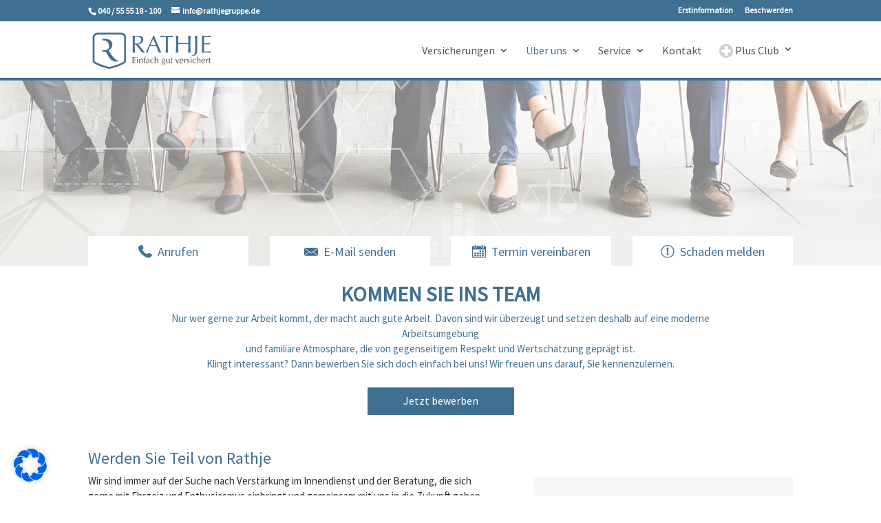

--- FILE ---
content_type: text/css
request_url: https://www.rathjegruppe.de/wp-content/themes/omazing-child/style.css?ver=1.0.0
body_size: 1164
content:
/*
 Theme Name:     Omazing Theme
 Theme URI:      http://www.omazing.de
 Description:    Omazing Theme
 Author:         Johannes Penzel - Omazing Online Marketing Agentur
 Author URI:     https://www.omazing.de
 Template:       Divi
 Version:        1.0.0
*/
 
/* =Ab hier kannst du deine CSS-Anpassungen eintragen
------------------------------------------------------- */

/*Row CSS - add class to row*/
.GrowUp-Wrapper .et_pb_column {
display: flex;
flex-flow: row;
align-items: flex-end;
margin-top: -300px;
height: 300px;
}
/*Module CSS - add class to modules*/
.GrowUp {
height: 100px;
flex-flow: column;
width: 20%;
display: flex;
flex: 1;
flex-shrink: 0;
position: relative;
  color:rgba(255,0,0,0)
}
.GrowUp:hover {
flex-wrap: nowrap;
height: 320px;
transition: all .8s ease;
  color:white;
}
.GrowUp::before {
content: "";
display: block;
height: 70px;
width: 70px;
left: calc(50% - 35px);
top: -35px;
position: absolute;
border-radius: 40px;
background-image: url(https://rathje-gruppe.omazing.de/wp-content/uploads/2021/02/plus-club-icon-2.svg
);
background-repeat: no-repeat;
}
/* MD SCREENS PORTRAIT TABLET */
@media (min-width: 768px) and (max-width: 980px) {
/* ADD STYLES HERE */
}
/* PHONES SM SCREENS */
@media (max-width: 767px) {
.GrowUp::before {
height: 60px;
width: 60px;
left: calc(50% - 30px);
top: -35px;
}
}



.blurb_link {
    display: block;
	  position: absolute; 
	  left: 33%;
    bottom: 0;
    margin-top: 20px;
    text-transform: uppercase;
    font-weight: 700;
    letter-spacing: 0;
    -webkit-transition: all .4s ease-in-out;
    -moz-transition: all .4s ease-in-out;
    -ms-transition: all .4s ease-in-out;
    -o-transition: all .4s ease-in-out;
}
.blurb_link:hover {
    letter-spacing: 1px;
    -webkit-transition: all .4s ease-in-out;
    -moz-transition: all .4s ease-in-out;
    -ms-transition: all .4s ease-in-out;
    -o-transition: all .4s ease-in-out;
}
.border-hover .et_pb_column {
 overflow: hidden;
 position: relative;
}
 
.border-hover .et_pb_column img {
 -webkit-transition: all 0.5s ease-in-out;
 -moz-transition: all 0.5s ease-in-out;
 transition: all 0.5s ease-in-out;
}
 
.border-hover .et_pb_column:hover img {
 transform: scale(1.1);
}
 
.border-hover .et_pb_column:hover .et_pb_image:after {
 position: absolute;
 top: 0;
 left: 0;
 width: 100%;
 height: 100%;
 background: rgba(0,0,0,0.6);
 content: '';
}
 
.border-hover .et_pb_column .et_pb_promo_description:before {
 top: 50px;
 right: 30px;
 bottom: 50px;
 left: 30px;
 border-top: 1px solid #fff;
 border-bottom: 1px solid #fff;
 -webkit-transform: scale(0,1);
 transform: scale(0,1);
 -webkit-transform-origin: 0 0;
 transform-origin: 0 0;
 position: absolute;
 content: '';
 opacity: 0;
 -webkit-transition: opacity 0.35s,
 -webkit-transform 0.35s;
 transition: opacity 0.35s, transform 0.35s;
}
 
.border-hover .et_pb_column .et_pb_promo_description:after {
 top: 30px;
 right: 50px;
 bottom: 30px;
 left: 50px;
 border-right: 1px solid #fff;
 border-left: 1px solid #fff;
 -webkit-transform: scale(1,0);
 transform: scale(1,0);
 -webkit-transform-origin: 100% 0;
 transform-origin: 100% 0;
 position: absolute;
 content: '';
 opacity: 0;
 -webkit-transition: opacity 0.35s,
 -webkit-transform 0.35s;
 transition: opacity 0.35s, transform 0.35s;
}
 
.border-hover .et_pb_column:hover .et_pb_promo_description:before, .border-hover .et_pb_column:hover .et_pb_promo_description:after {
 -webkit-transition-delay: 0.15s;
 transition-delay: 0.15s;
 opacity: 1;
 -webkit-transform: scale(1);
 transform: scale(1);
}
 
.border-hover .et_pb_column .et_pb_promo_description h2 {
 opacity: 0;
 color: #fff;
 position: absolute;
 top: 37%;
 width: 100%;
 text-align: center;
 -webkit-transition: all 0.5s ease-in-out;
 -moz-transition: all 0.5s ease-in-out;
 transition: all 0.5s ease-in-out;
 margin: 0;
 padding: 0;
}
 
.border-hover .et_pb_column .et_pb_promo_description p {
 opacity: 0;
 color: #fff;
 position: absolute;
 top: 42%;
 width: 100%;
 text-align: center;
 -webkit-transition: all 0.5s ease-in-out;
 -moz-transition: all 0.5s ease-in-out;
 transition: all 0.5s ease-in-out;
}
 
.border-hover .et_pb_column:hover .et_pb_promo_description h2 {
 opacity: 1;
 position: absolute;
 top: 40%;
 width: 100%;
 text-align: center;
 color: #fff;
}
 
.border-hover .et_pb_column:hover .et_pb_promo_description p {
 opacity: 1;
 position: absolute;
 top: 50%;
 width: 100%;
 text-align: center;
 color: #fff;
}
 
.border-hover .et_pb_promo {
 position: absolute;
 top: 0;
 left: 0;
 width: 100%;
 height: 100%;
}
 
.border-hover .et_pb_promo_button {
 opacity: 0;
 position: absolute;
 top: 0;
 left: 0;
 width: 100%;
 height: 100%;
}
.border-hover .et_pb_promo_description {
 position: static !important;
}

--- FILE ---
content_type: text/css
request_url: https://www.rathjegruppe.de/wp-content/et-cache/232259/et-core-unified-232259.min.css?ver=1767691819
body_size: 879
content:
#main-content{min-height:calc(100vh - 280px)}@media (max-width:980px){#top-header,div#et-secondary-menu,ul#et-secondary-nav{display:block!important}#top-header .container{padding-top:0.em!important}#et-info{display:none}}@media only screen and (max-width:780px){#et-info-phone{display:none!important}#et-info-email{display:none!important}}.wpforms-page-indicator-page-title{display:none!important}@media (min-width:1200px){.wpforms-submit-container{float:right!important;margin-top:-60px!important}}.wpforms-page-button.wpforms-page-next{float:right!important}.modern-hint{display:none}div.wpforms-container-full .wpforms-form .wpforms-field-label{color:#333333!important;font-weight:400}.wpforms-page-indicator-steps{display:none}.wpforms-page-indicator-page-title-sep{display:none!important}.wpforms-submit{background-color:#407091!important;color:white!important;font-size:16px!important;padding-left:50px!important;padding-right:50px!important;border:2px solid #407091!important}.wpforms-submit:hover{background-color:white!important;color:#407091!important;border:2px solid #407091!important}div.wpforms-container-full .wpforms-form .wpforms-pagebreak-left .wpforms-page-button{background-color:#407091;color:white!important;font-size:16px;padding-left:50px;padding-right:50px;border:2px solid #407091}div.wpforms-container-full .wpforms-form .wpforms-pagebreak-left .wpforms-page-button:hover{background-color:white;color:#407091!important;border:2px solid #407091}h2{color:#407091!important;font-size:24px!important;font-weight:500!important}.caldera-grid .btn1{background-color:white!important;color:#407091!important;border:none;background:url('/wp-content/uploads/2021/03/Kachel2.png') no-repeat top center;padding-top:80px;height:150px;width:270px;cursor:pointer;border:1px solid #407091}#main-header .nav li ul a{width:230px}.et_header_style_left #et-top-navigation nav>ul>li>a,.et_header_style_split #et-top-navigation nav>ul>li>a{font-weight:400}#main-header .nav li ul a{font-weight:400}.plus{margin-bottom:-5px}#sub-menu{padding-top:5px;padding-bottom:5px}.dropdown:hover{padding-left:25px!important;transition:padding-left 0.5s ease}#top-menu-nav #top-menu a:hover,#mobile_menu_slide a:hover{color:#407091!important;opacity:1!important}.vertikal{vertical-align:middle}@media only screen and (max-width:1025px){.four-columns .et_pb_column{width:25%!important}}@media only screen and (max-width:479px){.four .et_pb_column{width:50%!important}}.untermenu{font-weight:400;padding-left:25px}#main-header .et_mobile_menu li ul.hide{display:none!important}#mobile_menu .menu-item-has-children{position:relative}#mobile_menu .menu-item-has-children>a{background:transparent}#mobile_menu .menu-item-has-children>a+span{position:absolute;right:0;top:0;padding:10px 20px;font-size:20px;font-weight:700;cursor:pointer;z-index:3}span.menu-closed:before{content:"\33";display:block;color:#407091;font-size:16px;font-family:ETmodules}span.menu-closed.menu-open:before{content:"\33";transform:rotate(180deg)}

--- FILE ---
content_type: text/css
request_url: https://www.rathjegruppe.de/wp-content/et-cache/232259/et-core-unified-tb-126-deferred-232259.min.css?ver=1767691820
body_size: 648
content:
@font-face{font-family:"Source Sans Pro";font-display:swap;src:url("https://www.rathjegruppe.de/wp-content/uploads/et-fonts/SourceSansPro-Regular-1.ttf") format("truetype")}.et_pb_section_0_tb_footer.et_pb_section{padding-top:0px;padding-bottom:0px;background-color:#407091!important}.et_pb_column_1_tb_footer,.et_pb_column_0_tb_footer{width:25%!important}.et_pb_text_2_tb_footer.et_pb_text,.et_pb_blurb_3_tb_footer.et_pb_blurb .et_pb_blurb_description a,.et_pb_text_3_tb_footer.et_pb_text,.et_pb_text_1_tb_footer.et_pb_text a,.et_pb_text_1_tb_footer.et_pb_text,.et_pb_text_3_tb_footer.et_pb_text a,.et_pb_text_0_tb_footer.et_pb_text,.et_pb_blurb_0_tb_footer.et_pb_blurb .et_pb_blurb_description a{color:#FFFFFF!important}.et_pb_blurb_0_tb_footer.et_pb_blurb,.et_pb_blurb_3_tb_footer.et_pb_blurb{font-size:18px;color:#FFFFFF!important;margin-bottom:10px!important}.et_pb_blurb_1_tb_footer .et-pb-icon,.et_pb_blurb_0_tb_footer .et-pb-icon,.et_pb_blurb_4_tb_footer .et-pb-icon,.et_pb_blurb_3_tb_footer .et-pb-icon{font-size:25px;color:#FFFFFF;font-family:ETmodules!important;font-weight:400!important}.et_pb_blurb_1_tb_footer.et_pb_blurb,.et_pb_blurb_4_tb_footer.et_pb_blurb{font-size:18px;color:#FFFFFF!important}.et_pb_column_4_tb_footer,.et_pb_column_2_tb_footer,.et_pb_column_3_tb_footer{width:16.66%!important}.et_pb_text_1_tb_footer,.et_pb_text_3_tb_footer{padding-left:15px!important}.et_pb_code_1_tb_footer,.et_pb_code_0_tb_footer{width:100%}.et_pb_blurb_3_tb_footer .et_pb_blurb_content,.et_pb_blurb_4_tb_footer .et_pb_blurb_content{max-width:200px}.et_pb_section_1_tb_footer.et_pb_section{padding-top:0px;padding-bottom:0px}.et_pb_row_2_tb_footer.et_pb_row{padding-top:0px!important;padding-bottom:0px!important;margin-top:0px!important;margin-bottom:0px!important;padding-top:0px;padding-bottom:0px}.et_pb_row_2_tb_footer,body #page-container .et-db #et-boc .et-l .et_pb_row_2_tb_footer.et_pb_row,body.et_pb_pagebuilder_layout.single #page-container #et-boc .et-l .et_pb_row_2_tb_footer.et_pb_row,body.et_pb_pagebuilder_layout.single.et_full_width_page #page-container #et-boc .et-l .et_pb_row_2_tb_footer.et_pb_row{width:100%;max-width:2560px}.et_pb_code_1_tb_footer.et_pb_module,.et_pb_code_0_tb_footer.et_pb_module{margin-left:auto!important;margin-right:0px!important}@media only screen and (min-width:981px){.et_pb_row_1_tb_footer{display:none!important}}@media only screen and (min-width:768px) and (max-width:980px){.et_pb_row_0_tb_footer{display:none!important}.et_pb_column_0_tb_footer,.et_pb_column_1_tb_footer{width:25%!important}.et_pb_column_2_tb_footer,.et_pb_column_3_tb_footer,.et_pb_column_4_tb_footer{width:16.66%!important}}@media only screen and (max-width:767px){.et_pb_row_0_tb_footer{display:none!important}.et_pb_column_0_tb_footer,.et_pb_column_1_tb_footer,.et_pb_column_2_tb_footer,.et_pb_column_3_tb_footer,.et_pb_column_4_tb_footer,.et_pb_column_5_tb_footer{}}@font-face{font-family:"Source Sans Pro";font-display:swap;src:url("https://www.rathjegruppe.de/wp-content/uploads/et-fonts/SourceSansPro-Regular-1.ttf") format("truetype")}

--- FILE ---
content_type: image/svg+xml
request_url: https://www.rathjegruppe.de/wp-content/uploads/2021/03/haekchen-09.svg
body_size: 616
content:
<?xml version="1.0" encoding="utf-8"?>
<!-- Generator: Adobe Illustrator 25.2.0, SVG Export Plug-In . SVG Version: 6.00 Build 0)  -->
<svg version="1.1" id="Ebene_1" xmlns="http://www.w3.org/2000/svg" xmlns:xlink="http://www.w3.org/1999/xlink" x="0px" y="0px"
	 viewBox="0 0 25.4 21" style="enable-background:new 0 0 25.4 21;" xml:space="preserve">
<style type="text/css">
	.st0{fill-rule:evenodd;clip-rule:evenodd;fill:#427192;}
	.st1{fill:#427192;}
	.st2{fill:#2E2E2E;}
	.st3{fill:#CFD0D0;}
	.st4{fill:none;}
</style>
<g>
	<polygon class="st1" points="9,21 0,12.7 4.1,8.3 8.8,12.6 21.1,0 25.4,4.2 	"/>
</g>
</svg>


--- FILE ---
content_type: image/svg+xml
request_url: https://www.rathjegruppe.de/wp-content/uploads/2021/02/telefon.svg
body_size: 1237
content:
<?xml version="1.0" encoding="utf-8"?>
<!-- Generator: Adobe Illustrator 25.2.0, SVG Export Plug-In . SVG Version: 6.00 Build 0)  -->
<svg version="1.1" id="Ebene_1" xmlns="http://www.w3.org/2000/svg" xmlns:xlink="http://www.w3.org/1999/xlink" x="0px" y="0px"
	 viewBox="0 0 30.9 29.7" style="enable-background:new 0 0 30.9 29.7;" xml:space="preserve">
<style type="text/css">
	.st0{fill-rule:evenodd;clip-rule:evenodd;fill:#427192;}
	.st1{fill:#427192;}
</style>
<g id="_x38_">
	<g>
		<path class="st0" d="M30.9,23.2c0.1,0.5,0,1-0.4,1.3l-4.4,4.4c-0.2,0.1-0.5,0.4-0.9,0.5c-0.2,0.1-0.6,0.2-0.9,0.4c0,0-0.1,0-0.2,0
			s-0.2,0-0.4,0c-0.5,0-1.1-0.1-2.1-0.2c-0.9-0.1-2.1-0.5-3.4-1c-1.3-0.6-2.8-1.5-4.5-2.5c-1.7-1.1-3.5-2.6-5.5-4.6
			c-1.6-1.5-2.8-2.9-3.8-4.2s-1.8-2.7-2.4-3.8c-0.6-1.2-1.1-2.3-1.3-3.3C0.5,9.2,0.4,8.4,0.1,7.7C0.1,7.1,0,6.4,0,6.1
			c0.1-0.4,0.1-0.6,0.1-0.6c0-0.4,0.1-0.6,0.2-1C0.6,4.1,0.7,3.9,1,3.8c10.3-10.3,10.9,3.7,9.7,4.8l-1.6,1.6c0,0,0,0.1-0.1,0.2
			c0,0.1,0,0.1,0,0.2c0.1,0.4,0.2,1,0.6,1.6c0.2,0.5,0.6,1.1,1.2,1.8c0.5,0.7,1.2,1.7,2.3,2.7c1,1,1.8,1.7,2.6,2.3
			c0.8,0.6,1.5,1,1.9,1.2c0.5,0.2,0.9,0.4,1.2,0.5l0.4,0.1c0,0,0.1-0.1,0.2-0.1c0,0,0.1,0,0.1-0.1C24,16.1,30.5,21.4,30.9,23.2
			L30.9,23.2z"/>
	</g>
</g>
</svg>


--- FILE ---
content_type: image/svg+xml
request_url: https://www.rathjegruppe.de/wp-content/uploads/2021/02/plusclub.svg%22
body_size: 731
content:
<?xml version="1.0" encoding="utf-8"?>
<!-- Generator: Adobe Illustrator 25.2.0, SVG Export Plug-In . SVG Version: 6.00 Build 0)  -->
<svg version="1.1" id="Ebene_1" xmlns="http://www.w3.org/2000/svg" xmlns:xlink="http://www.w3.org/1999/xlink" x="0px" y="0px"
	 viewBox="0 0 30 30" style="enable-background:new 0 0 30 30;" xml:space="preserve">
<style type="text/css">
	.st0{fill-rule:evenodd;clip-rule:evenodd;fill:#427192;}
	.st1{fill:#427192;}
	.st2{fill:#2E2E2E;}
	.st3{fill:#CFD0D0;}
	.st4{fill:none;}
</style>
<path class="st3" d="M15,0C6.7,0,0,6.7,0,15c0,8.3,6.7,15,15,15c8.3,0,15-6.7,15-15C30,6.7,23.3,0,15,0 M25,18.4h-6.6V25h-6.8v-6.6
	H5v-6.8h6.6V4.9h6.8v6.7H25V18.4z"/>
<rect class="st4" width="30" height="30"/>
</svg>


--- FILE ---
content_type: image/svg+xml
request_url: https://www.rathjegruppe.de/wp-content/uploads/2021/02/schaden.svg
body_size: 862
content:
<?xml version="1.0" encoding="utf-8"?>
<!-- Generator: Adobe Illustrator 25.2.0, SVG Export Plug-In . SVG Version: 6.00 Build 0)  -->
<svg version="1.1" id="Ebene_1" xmlns="http://www.w3.org/2000/svg" xmlns:xlink="http://www.w3.org/1999/xlink" x="0px" y="0px"
	 viewBox="0 0 30.9 29.7" style="enable-background:new 0 0 30.9 29.7;" xml:space="preserve">
<style type="text/css">
	.st0{fill-rule:evenodd;clip-rule:evenodd;fill:#427192;}
	.st1{fill:#427192;}
</style>
<g>
	<path class="st1" d="M15.4,2c7.1,0,12.9,5.8,12.9,12.9s-5.8,12.9-12.9,12.9S2.6,22,2.6,14.9S8.3,2,15.4,2 M15.4,0
		C7.2,0,0.6,6.6,0.6,14.9s6.7,14.9,14.9,14.9c8.2,0,14.9-6.7,14.9-14.9S23.7,0,15.4,0L15.4,0z"/>
</g>
<g>
	<path class="st1" d="M13.1,21.4c0-1.4,1-2.4,2.3-2.4c1.4,0,2.3,1,2.3,2.4c0,1.3-0.9,2.4-2.3,2.4C14.1,23.8,13.1,22.8,13.1,21.4z
		 M14,17.7L13.4,6h4.1l-0.6,11.8H14z"/>
</g>
</svg>


--- FILE ---
content_type: image/svg+xml
request_url: https://www.rathjegruppe.de/wp-content/uploads/2021/02/kalender.svg
body_size: 4176
content:
<?xml version="1.0" encoding="utf-8"?>
<!-- Generator: Adobe Illustrator 25.2.0, SVG Export Plug-In . SVG Version: 6.00 Build 0)  -->
<svg version="1.1" id="Ebene_1" xmlns="http://www.w3.org/2000/svg" xmlns:xlink="http://www.w3.org/1999/xlink" x="0px" y="0px"
	 viewBox="0 0 30.9 29.7" style="enable-background:new 0 0 30.9 29.7;" xml:space="preserve">
<style type="text/css">
	.st0{fill-rule:evenodd;clip-rule:evenodd;fill:#427192;}
	.st1{fill:#427192;}
</style>
<g id="LHDgs3.tif">
	<g>
		<path class="st1" d="M0,28.1c0-8,0-16,0-24c0-0.1,0-0.1,0.1-0.2c0.3-1,1-1.5,2-1.5c1,0,2,0,3,0c0.1,0,0.2,0,0.3,0
			c0,0.1,0,0.2,0,0.3c0,0.9,0,1.9,0,2.8c0,0.4,0.1,0.8,0.2,1.1C6,7.6,6.8,7.9,7.8,7.9c1.4,0,2.4-0.9,2.4-2.3c0-0.9,0-1.9,0-2.8
			c0-0.1,0-0.2,0-0.3c3.6,0,7.2,0,10.7,0c0,0,0,0.1,0,0.1c0,1,0,2,0,3c0,1,0.4,1.7,1.3,2.1c0.6,0.3,1.3,0.3,1.9,0.1
			c1.1-0.2,1.6-0.9,1.6-1.9c0-1,0-2,0-3.1c0-0.1,0-0.2,0-0.3c0.1,0,0.2,0,0.3,0c0.9,0,1.7,0,2.6,0c1.4,0,2.2,0.8,2.2,2.2
			c0,4.4,0,8.7,0,13.1c0,3.3,0,6.6,0,9.9c0,0.5-0.1,0.9-0.4,1.3c-0.5,0.6-1.1,0.8-1.8,0.8c-3.8,0-7.7,0-11.5,0c-5,0-9.9,0-14.9,0
			c-0.4,0-0.8-0.1-1.1-0.2C0.5,29.2,0.2,28.7,0,28.1z M28.9,10.1c-9,0-17.9,0-26.8,0C2,16,2,21.9,2,27.8c9,0,17.9,0,26.8,0
			C28.9,21.9,28.9,16,28.9,10.1z"/>
		<path class="st1" d="M6.3,3.5c0-0.7,0-1.4,0-2.1C6.4,0.5,6.8,0,7.7,0c0.1,0,0.1,0,0.2,0c0.8,0,1.3,0.5,1.3,1.2c0,1.5,0,2.9,0,4.4
			c0,0.8-0.5,1.2-1.3,1.3c-0.1,0-0.3,0-0.4,0C6.8,6.8,6.4,6.4,6.4,5.7C6.3,5,6.3,4.2,6.3,3.5z"/>
		<path class="st1" d="M24.8,3.4c0,0.7,0,1.5,0,2.2c0,0.8-0.5,1.2-1.3,1.3c-0.2,0-0.3,0-0.5,0c-0.6,0-1.1-0.5-1.1-1
			c0-0.9,0-1.8,0-2.6c0-0.6,0-1.2,0-1.8c0-1,0.5-1.4,1.5-1.4c0.7,0,1.2,0.3,1.4,0.9c0,0.1,0,0.3,0,0.4C24.8,2,24.8,2.7,24.8,3.4
			C24.8,3.4,24.8,3.4,24.8,3.4z"/>
		<path class="st1" d="M6.7,22.4c0.5,0,1.1,0,1.6,0c0.3,0,0.4,0.1,0.4,0.4c0,0.9,0,1.8,0,2.7c0,0.3-0.1,0.4-0.4,0.4
			c-1.1,0-2.2,0-3.3,0c-0.3,0-0.4-0.1-0.4-0.4c0-0.9,0-1.8,0-2.7c0-0.3,0.1-0.4,0.4-0.4C5.6,22.4,6.1,22.4,6.7,22.4
			C6.7,22.4,6.7,22.4,6.7,22.4z"/>
		<path class="st1" d="M12.5,25.9c-0.5,0-1.1,0-1.6,0c-0.4,0-0.4-0.1-0.4-0.4c0-0.9,0-1.8,0-2.7c0-0.3,0.1-0.4,0.4-0.4
			c1.1,0,2.1,0,3.2,0c0.4,0,0.4,0.1,0.4,0.4c0,0.9,0,1.8,0,2.7c0,0.3-0.1,0.4-0.4,0.4C13.5,25.9,13,25.9,12.5,25.9z"/>
		<path class="st1" d="M18.2,22.4c0.5,0,1.1,0,1.6,0c0.4,0,0.4,0.1,0.4,0.4c0,0.9,0,1.8,0,2.7c0,0.3-0.1,0.4-0.4,0.4
			c-1.1,0-2.1,0-3.2,0c-0.3,0-0.4-0.1-0.4-0.4c0-0.9,0-1.8,0-2.7c0-0.3,0.1-0.4,0.4-0.4C17.2,22.4,17.7,22.4,18.2,22.4z"/>
		<path class="st1" d="M24,25.9c-0.5,0-1.1,0-1.6,0c-0.3,0-0.4-0.1-0.4-0.4c0-0.9,0-1.9,0-2.8c0-0.3,0.1-0.4,0.4-0.4
			c1.1,0,2.2,0,3.3,0c0.3,0,0.4,0.1,0.4,0.4c0,0.9,0,1.8,0,2.7c0,0.3-0.1,0.4-0.4,0.4C25.1,25.9,24.5,25.9,24,25.9
			C24,25.9,24,25.9,24,25.9z"/>
		<path class="st1" d="M18.2,16c-0.5,0-1.1,0-1.6,0c-0.3,0-0.4-0.1-0.4-0.4c0-0.9,0-1.9,0-2.8c0-0.2,0.1-0.3,0.3-0.3
			c1.1,0,2.2,0,3.4,0c0.2,0,0.3,0.1,0.3,0.3c0,0.9,0,1.9,0,2.8c0,0.3-0.1,0.4-0.4,0.4C19.3,16,18.8,16,18.2,16
			C18.2,16,18.2,16,18.2,16z"/>
		<path class="st1" d="M24,12.5c0.5,0,1.1,0,1.6,0c0.3,0,0.4,0.1,0.4,0.4c0,0.9,0,1.8,0,2.7C26,16,26,16,25.6,16c-1.1,0-2.2,0-3.2,0
			c-0.3,0-0.4-0.1-0.4-0.4c0-0.9,0-1.8,0-2.7c0-0.3,0.1-0.4,0.4-0.4C22.9,12.5,23.5,12.5,24,12.5z"/>
		<path class="st1" d="M6.7,17.5c0.5,0,1.1,0,1.6,0c0.3,0,0.4,0.1,0.4,0.4c0,0.9,0,1.8,0,2.7c0,0.3-0.1,0.4-0.4,0.4
			c-1.1,0-2.2,0-3.3,0c-0.3,0-0.4-0.1-0.4-0.4c0-0.9,0-1.8,0-2.7c0-0.3,0.1-0.4,0.4-0.4C5.6,17.5,6.1,17.5,6.7,17.5z"/>
		<path class="st1" d="M12.5,21c-0.5,0-1.1,0-1.6,0c-0.3,0-0.4-0.1-0.4-0.4c0-0.9,0-1.9,0-2.8c0-0.3,0.1-0.4,0.4-0.4
			c1.1,0,2.2,0,3.3,0c0.3,0,0.4,0.1,0.4,0.4c0,0.9,0,1.8,0,2.7c0,0.3-0.1,0.4-0.4,0.4C13.5,21,13,21,12.5,21
			C12.5,21,12.5,21,12.5,21z"/>
		<path class="st1" d="M18.3,17.5c0.5,0,1.1,0,1.6,0c0.3,0,0.4,0.1,0.4,0.4c0,0.9,0,1.9,0,2.8c0,0.3-0.1,0.4-0.4,0.4
			c-1.1,0-2.2,0-3.3,0c-0.2,0-0.4-0.1-0.4-0.4c0-0.9,0-1.9,0-2.8c0-0.2,0.1-0.4,0.4-0.4C17.1,17.5,17.7,17.5,18.3,17.5z"/>
		<path class="st1" d="M24,21c-0.5,0-1.1,0-1.6,0c-0.3,0-0.4-0.1-0.4-0.4c0-0.9,0-1.9,0-2.8c0-0.3,0.1-0.4,0.4-0.4
			c1.1,0,2.2,0,3.3,0c0.3,0,0.4,0.1,0.4,0.4c0,0.9,0,1.8,0,2.7c0,0.3-0.1,0.4-0.4,0.4C25.1,21,24.5,21,24,21C24,21,24,21,24,21z"/>
	</g>
</g>
</svg>


--- FILE ---
content_type: image/svg+xml
request_url: https://www.rathjegruppe.de/wp-content/uploads/2021/02/plusclub.svg%22
body_size: 731
content:
<?xml version="1.0" encoding="utf-8"?>
<!-- Generator: Adobe Illustrator 25.2.0, SVG Export Plug-In . SVG Version: 6.00 Build 0)  -->
<svg version="1.1" id="Ebene_1" xmlns="http://www.w3.org/2000/svg" xmlns:xlink="http://www.w3.org/1999/xlink" x="0px" y="0px"
	 viewBox="0 0 30 30" style="enable-background:new 0 0 30 30;" xml:space="preserve">
<style type="text/css">
	.st0{fill-rule:evenodd;clip-rule:evenodd;fill:#427192;}
	.st1{fill:#427192;}
	.st2{fill:#2E2E2E;}
	.st3{fill:#CFD0D0;}
	.st4{fill:none;}
</style>
<path class="st3" d="M15,0C6.7,0,0,6.7,0,15c0,8.3,6.7,15,15,15c8.3,0,15-6.7,15-15C30,6.7,23.3,0,15,0 M25,18.4h-6.6V25h-6.8v-6.6
	H5v-6.8h6.6V4.9h6.8v6.7H25V18.4z"/>
<rect class="st4" width="30" height="30"/>
</svg>


--- FILE ---
content_type: image/svg+xml
request_url: https://www.rathjegruppe.de/wp-content/uploads/2021/02/mail.svg
body_size: 748
content:
<?xml version="1.0" encoding="utf-8"?>
<!-- Generator: Adobe Illustrator 25.2.0, SVG Export Plug-In . SVG Version: 6.00 Build 0)  -->
<svg version="1.1" id="Ebene_1" xmlns="http://www.w3.org/2000/svg" xmlns:xlink="http://www.w3.org/1999/xlink" x="0px" y="0px"
	 viewBox="0 0 30.9 29.7" style="enable-background:new 0 0 30.9 29.7;" xml:space="preserve">
<style type="text/css">
	.st0{fill-rule:evenodd;clip-rule:evenodd;fill:#427192;}
	.st1{fill:#427192;}
</style>
<g>
	<polygon class="st1" points="10.4,15.5 0,24.1 0,7.4 	"/>
	<polygon class="st1" points="19.6,16.2 29.9,24.8 0.8,24.8 11.2,16.1 15.5,19.4 	"/>
	<polygon class="st1" points="30.9,7.6 30.9,24.3 20.5,15.6 	"/>
	<polygon class="st1" points="30.7,6.2 15.6,17.7 0.2,6.2 	"/>
</g>
</svg>
